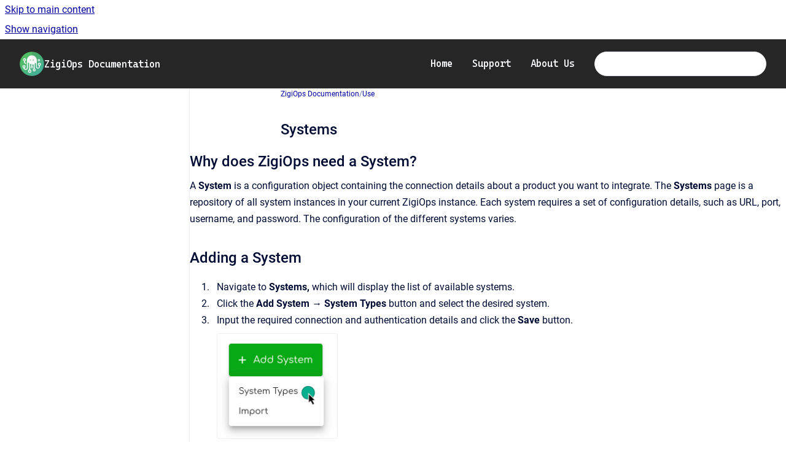

--- FILE ---
content_type: text/html
request_url: https://docs.zigiwave.com/zigiops/connected-systems
body_size: 7212
content:
<!doctype html>
            
        
    
        
<html class="no-js" lang="en" data-vp-page-id="1017456" data-vp-page-template="article">
    
    
    
<head>
    <!--CDP_HEAD_START-->
        <!--CDP_HEAD_END-->
    <meta charset="utf-8">
    <meta http-equiv="x-ua-compatible" content="ie=edge">
    <meta name="viewport" content="width=device-width, initial-scale=1">
    <meta name="repository-base-url" content="../zigiops">
                <meta name="source-last-modified" content="2025-09-15T12:34Z">
    
    <meta name="Help Center Version"
          content="1.4">
    
        
    <link rel="icon" href="https://docs.zigiwave.com/__assets-2e80aea2-1c3a-4f36-932b-938d430daef7/image/Logo-ZigiWave-Docs.png">
    <link rel="apple-touch-icon" href="https://docs.zigiwave.com/__assets-2e80aea2-1c3a-4f36-932b-938d430daef7/image/Logo-ZigiWave-Docs.png">

            <link rel="canonical" href="https://docs.zigiwave.com/zigiops/connected-systems">
        
    


<!-- HelpCenter config -->


                                                                                
    
                

    <!-- Primary Meta Tags -->
    <meta name="title" content="Systems">
            <meta name="description" content="Why does ZigiOps need a System? A System is a configuration object containing the connection details about a product you want to integrate. The Sys...">
    <meta property="og:description" content="Why does ZigiOps need a System? A System is a configuration object containing the connection details about a product you want to integrate. The Sys...">
    <meta property="twitter:description" content="Why does ZigiOps need a System? A System is a configuration object containing the connection details about a product you want to integrate. The Sys...">

        
    
    <!-- Open Graph / Facebook -->
    <meta property="og:type" content="website">
    <meta property="og:url" content="https://docs.zigiwave.com/zigiops/connected-systems">
    <meta property="og:title" content="Systems">
    <meta property="og:image" content="https://docs.zigiwave.com/__attachments/1017456/image-20250915-122750.png?inst-v=2e80aea2-1c3a-4f36-932b-938d430daef7">


    <!-- Twitter -->
    <meta property="twitter:card" content="summary_large_image">
    <meta property="twitter:title" content="Systems">
    <meta property="twitter:image" content="https://docs.zigiwave.com/__attachments/1017456/image-20250915-122750.png?inst-v=2e80aea2-1c3a-4f36-932b-938d430daef7">

    
    <script>
        var hasCookieNotice = false;
        var usesCookieOptInStrategy = true;
        var cookieRelatedFeatures = [];

        function isSitePreview() {
            var previewStagingUrlMatcher = /\/~preview-([a-f0-9]{8}-[a-f0-9]{4}-[a-f0-9]{4}-[a-f0-9]{4}-[a-f0-9]{12})\//;
            return previewStagingUrlMatcher.test(window.location.href);
        }

        function hasSiteViewerGivenConsentForTracking() {
            try {
                return window.localStorage.getItem('shc-cookies') === 'enabled';
            } catch (e) {
                return false;
            }
        }

        function hasSiteViewerRefusedConsentForTracking() {
            try {
                return window.localStorage.getItem('shc-cookies') === 'disabled';
            } catch (e) {
                return false;
            }
        }

        function areCookiesEnabled() {
                        if (!hasCookieNotice) {
                return true;
            }

                        if (usesCookieOptInStrategy) {
                                if (hasSiteViewerGivenConsentForTracking()) {
                    return true;
                }
            } else {
                                if (!hasSiteViewerRefusedConsentForTracking()) {
                    return true;
                }
            }

            return false;
        }

        var registerCookieRelatedFeature = function (featureFunction) {

                                                
            if (typeof featureFunction === 'function') {
                cookieRelatedFeatures.push(featureFunction);
            }
        }

        var initializeCookieRelatedFeatures = function () {

                                    
            if (!areCookiesEnabled()) {
                return;
            }
            window.scrollHelpCenter.areCookiesEnabled = true;
            for (const cookieRelatedFeature of cookieRelatedFeatures) {
                try {
                    cookieRelatedFeature();
                } catch (e) {
                    console.error(e);
                }
            }
        }

        
        window.scrollHelpCenter = {
            collection: JSON.parse('{\"members\":[{\"name\":\"ZigiOps Documentation\",\"prefix\":\"zigiops\"}],\"currentContentSource\":{\"name\":\"ZigiOps Documentation\",\"prefix\":\"zigiops\"}}'),
            source: {
                confluenceBaseUrl: 'https://zigidocs.atlassian.net/wiki',
                confluencePageId: '1017456',
                confluenceSpaceKey: 'DDS',
            },
            contentSourceKey: 'SPACE:DDS',
            siteKey: 'd3e5bdc8-655d-4961-9559-2ac6b3b00dbc',
            customJsSrc: '../__assets-2e80aea2-1c3a-4f36-932b-938d430daef7/js/custom.js',
            isSitePreview: isSitePreview(),
            areCookiesEnabled: areCookiesEnabled(),
            excludePageLabel: 'scroll-help-center-exclude-page',
            hasCookieNotice: hasCookieNotice,
            usesCookieOptInStrategy: usesCookieOptInStrategy,
            registerCookieRelatedFeature: registerCookieRelatedFeature,
            initializeCookieRelatedFeatures: initializeCookieRelatedFeatures,
            isPortal: false,
            isSearch: false,
            isError: false,
            isOverview: false,
            viewportLink: '../zigiops/',
            relSiteRootPath: '../',
            siteInstanceId: '2e80aea2-1c3a-4f36-932b-938d430daef7',
            theme: {
                root: {
                    absoluteLink: '../zigiops/'
                },
                header: {
                    displaySpaceName: true,
                    links: JSON.parse('[{\"url\":\"https:\/\/docs.zigiwave.com\/\",\"text\":\"Home\"},{\"url\":\"https:\/\/support.zigiwave.com\/\",\"text\":\"Support\"},{\"url\":\"https:\/\/www.zigiwave.com\/company\",\"text\":\"About Us\"}]'),
                    logo: {
                        url: '../__assets-2e80aea2-1c3a-4f36-932b-938d430daef7/image/Logo-ZigiWave-Docs.png',
                        alt: 'ZigiOps Documentation'
                    },
                },
                cookieNotice: {
                    display: false,
                    headingText: 'Cookie Notice',
                    descriptionText: 'Please read our privacy statement.',
                    link: {
                        url: '',
                        text: ''
                    }
                }
            },
            integrations: {
                jiraServiceDesk: {
                    key: ''
                },
                intercom: {
                    appId: ''
                },
                zendesk: {
                    url: ''
                },
                aiSearch: {
                    enabled: false
                }
            },
            repository: {
                link: '../zigiops',
                name: 'ZigiOps Documentation'
            },
            versionLinksForPage: JSON.parse('null'),
            variantLinksForPage: JSON.parse('null'),
            languageLinksForPage: JSON.parse('null'),
            defaultLanguageCode: null        };
    </script>

    
            
    

    
        
    <link rel="stylesheet" href="../__theme/css/app--9d49c7a6f16d6f27f169.css">

    
            <link rel="stylesheet"
              id="theme-asset-custom-css"
              href="../__assets-2e80aea2-1c3a-4f36-932b-938d430daef7/css/custom.css">
    
    
<style>
            :root {
                        --_vpt-INTERNAL-footer-background: #262626;
        --_vpt-INTERNAL-footer-foreground: #FFFFFF;
        --_vpt-INTERNAL-header-background: #262626;
        --_vpt-INTERNAL-header-foreground: #FFFFFF;

        /* @deprecated */
        --vp-portal-banner-background-image: url('../header-background--b27bdbd2502a69f032bd.jpg');
        /* @deprecated */
        --vp-portal-banner-text-color: #FFF;
        /* @deprecated */
        --vp-space-banner-background-image: url('../../__assets-2e80aea2-1c3a-4f36-932b-938d430daef7/image/Background-ZigiWave-Docs.png');
        /* @deprecated */
        --vp-space-banner-text-color: #FFF;
    }
</style>

    <title>Systems</title>

        </head>
    <!-- pageid attribute is deprecated - please use data-vp-page-id on html element instead -->
    <body pageid="1017456" class="flex flex-col min-h-screen">
                    <div id="vp-js-cookies__notice"></div>
            <vp-a11y-skip-controller>
                <a class="vp-a11y-skip-trigger" href="#content">
                    <i18n-message i18nkey="navigation.skip.to.main.label">
                        Skip to main content
                    </i18n-message>
                </a>
            </vp-a11y-skip-controller>
            <button type="button" class="vp-a11y-skip-trigger vp-js-a11y-navigation-toggle">
                <i18n-message i18nkey="navigation.open.label">
                    Show navigation
                </i18n-message>
            </button>
        
        

<header data-vp-component="header" class="header hc-header-background-color">
    <div class="header__navigation relative">
        <div class="hc-header-background-color relative z-10" id="site-navigation">
            <div class="top-bar header__navigation--large vp-container hc-header-background-color hc-header-font-color">
                <div class="top-bar-left">
                    <ul class="flex flex-wrap flex-row gap-4 items-center relative m-0 p-0 list-none hc-header-background-color">
                        <li class="leading-none align-self-center header__navigation--logo">
                            <vp-localized-link>
                                <a href="../zigiops/">
                                    <img src="../__assets-2e80aea2-1c3a-4f36-932b-938d430daef7/image/Logo-ZigiWave-Docs.png" alt="">
                                    <i18n-message class="sr-only" i18nKey="header.home.label">
                                        Go to homepage
                                    </i18n-message>
                                </a>
                            </vp-localized-link>
                        </li>
                                                    <li>
                                <vp-localized-link>
                                    <a
                                        href="../zigiops/"
                                        class="block leading-none py-3 header__navigation--heading hc-header-font-color"
                                    >
                                        ZigiOps Documentation
                                    </a>
                                </vp-localized-link>
                            </li>
                                            </ul>
                </div>
                <div class="top-bar-right no-print">
                    <div class="header__navigation--large__menu hc-header-background-color">
                        <ul class="flex flex-row m-0 p-0 list-none render-links">
                            
    <li class="order-6 lg:order-2 render-links--link
                              render-links--link--border">
        <a href="https://docs.zigiwave.com/"
           class="block px-4 py-3 hc-header-font-color"
           rel="noopener">
            Home
        </a>
    </li>
        <li class="order-6 lg:order-2 render-links--link
                              ">
        <a href="https://support.zigiwave.com/"
           class="block px-4 py-3 hc-header-font-color"
           rel="noopener">
            Support
        </a>
    </li>
        <li class="order-6 lg:order-2 render-links--link
                              ">
        <a href="https://www.zigiwave.com/company"
           class="block px-4 py-3 hc-header-font-color"
           rel="noopener">
            About Us
        </a>
    </li>
                            </ul>
                                                                            <div class="my-auto list-none ml-4">
                                    

        
        
    
    <div
        data-vp-id="search-bar-placeholder"
        data-vp-component="search-bar"
        data-vp-variant=""
        class="vp-search-bar "
        aria-hidden="true"
    >
        <form
            action="/search.html"
            method="GET"
            class="vp-search-bar__input-container"
        >
            <div
                data-vp-component="search-input"
                data-vp-variant="border"
                class="vp-search-input vp-search-input--border"
            >
                <input
                    type="search"
                    autocomplete="off"
                    value=""
                    class="vp-search-input__input"
                    style="margin-right: 0;"
                >
            </div>
        </form>
    </div>

    
    <script data-vp-id="search-bar-config" type="application/json">
        {
            "hasContentSourceFilter": false,
            "hasQuickSearch": true,
            "variant": ""
        }
    </script>
                            </div>
                                            </div>

                    <button type="button" class="vp-js-header-search-toggle vp-button header__navigation--button hc-header-font-color">
                        <svg
                            data-vp-id="header-search-toggle-icon"
                            data-vp-component="icon"
                            xmlns="http://www.w3.org/2000/svg"
                            width="20"
                            height="20"
                            viewBox="0 0 20 20"
                            fill="none"
                            aria-hidden="true"
                        >
                            <path d="M8.99452 14.5C10.5121 14.5 11.809 13.9669 12.8854 12.9007C13.9618 11.8345 14.5 10.5361 14.5 9.00548C14.5 7.48794 13.9631 6.19097 12.8893 5.11458C11.8155 4.03819 10.519 3.5 9 3.5C7.46786 3.5 6.16816 4.0369 5.1009 5.11071C4.03363 6.18453 3.5 7.48096 3.5 9C3.5 10.5321 4.0331 11.8318 5.09929 12.8991C6.1655 13.9664 7.46391 14.5 8.99452 14.5ZM9 16C8.02913 16 7.11974 15.816 6.27185 15.4479C5.42395 15.0799 4.68056 14.5799 4.04167 13.9479C3.40278 13.316 2.90278 12.576 2.54167 11.728C2.18056 10.88 2 9.97053 2 8.99956C2 8.04152 2.18403 7.13542 2.55208 6.28125C2.92014 5.42708 3.41864 4.68387 4.04758 4.0516C4.67653 3.41935 5.41569 2.91935 6.26508 2.5516C7.11449 2.18387 8.02548 2 8.99806 2C9.95769 2 10.8646 2.18403 11.7188 2.55208C12.5729 2.92014 13.316 3.42014 13.9479 4.05208C14.5799 4.68403 15.0799 5.42612 15.4479 6.27835C15.816 7.13058 16 8.0381 16 9.00094C16 9.83365 15.8615 10.6213 15.5846 11.3638C15.3078 12.1062 14.9254 12.7836 14.4375 13.3958L18 16.9583L16.9375 18L13.375 14.4583C12.7668 14.9459 12.0939 15.3247 11.3564 15.5948C10.6188 15.8649 9.83333 16 9 16Z" fill="currentColor"></path>
                        </svg>
                        <i18n-message class="sr-only" i18nKey="search.form.show.label"></i18n-message>
                    </button>
                </div>
            </div>
        </div>
    </div>
</header>

        <div class="flex flex-col flex-grow hc-main-wrapper">
                            


<div class="vp-article vp-container article">
    <div class="vp-article__aside-left no-print">
        <div id="vp-js-desktop__navigation" class="vp-article__aside-left__inner"></div>
    </div>

    <main id="article-content" class="vp-article__content-panel">
                    
    <i18n-message i18nkey="breadcrumb.label" attribute="aria-label" class="vp-breadcrumbs__wrapper">
        <nav class="vp-breadcrumbs" aria-label="Breadcrumb" role="navigation">
            <div class="breadcrumbs-wrapper">
                <ol class="breadcrumbs breadcrumbs--fit-content">
                                            <li>
                                                            <a href="../zigiops/" rel="prev">ZigiOps Documentation</a>
                                                                                        <span aria-hidden="true">/</span>
                                                    </li>
                                            <li>
                                                            <a href="../zigiops/use" rel="prev" class="js-breadcrumbs-truncate">Use</a>
                                                                                </li>
                                    </ol>
            </div>
        </nav>
    </i18n-message>
                        <div id="content" class="vp-a11y-skip-target" tabindex="-1"></div>
                    <div class="vp-article__aside-right no-print">
                <vp-toc data-vp-component="toc" for="main-content">
                    <vp-a11y-skip-controller slot="afterbegin">
                        <a class="vp-a11y-skip-trigger"  href="#article-inner-content">
                            <i18n-message i18nkey="navigation.skip.toc.label">
                                Skip table of contents
                            </i18n-message>
                        </a>
                    </vp-a11y-skip-controller>
                </vp-toc>
            </div>
                <div id="article-inner-content" class="vp-article__wrapper" tabindex="-1">
            <header class="article-header">
                <!-- CSS class article__heading is deprecated and will be removed in the future -->
                <h1 class="vp-article__heading article__heading"><span>Systems</span></h1>
            </header>

            <section id="main-content" class="vp-article__content wiki-content article__content">
                    <h2 id="Systems-WhydoesZigiOpsneedaSystem?">Why does ZigiOps need a System?</h2><p>A<strong> System</strong> is a configuration object containing the connection details about a product you want to integrate. The<strong> Systems</strong> page is a repository of all system instances in your current ZigiOps instance. Each system requires a set of configuration details, such as URL, port, username, and password. The configuration of the different systems varies.</p><h2 id="Systems-AddingaSystem">Adding a System</h2><ol start="1"><li><p>Navigate to<strong> Systems,</strong> which will display the list of available systems.</p></li><li><p>Click the <strong>Add System → System Types</strong> button and select the desired system.</p></li><li><p>Input the required connection and authentication details and click the <strong>Save</strong> button.</p><figure data-width-type="pixel" data-layout="center" data-align="center" style="--image-inline-size: 197px;" class="confluence-embedded-image vp-image image-center"><img alt="image-20250915-122750.png" src="../__attachments/1017456/image-20250915-122750.png?inst-v=2e80aea2-1c3a-4f36-932b-938d430daef7" data-width="197"></figure></li></ol><h2 id="Systems-RemovingaSystem">Removing a System</h2><ol start="1"><li><p>Navigate to<strong> Systems,</strong> which will display the list of available systems.</p></li><li><p>Click&nbsp;the <strong>Options →</strong> <strong>Delete</strong> of a System to remove it from your ZigiOps instance.</p><figure data-width-type="pixel" data-layout="center" data-align="center" style="--image-inline-size: 342px;" class="confluence-embedded-image vp-image image-center"><img alt="image-20250915-123129.png" src="../__attachments/1017456/image-20250915-123129.png?inst-v=2e80aea2-1c3a-4f36-932b-938d430daef7" data-width="342"></figure></li></ol><h2 id="Systems-ExportingaSystem">Exporting a System</h2><ol start="1"><li><p>Navigate to<strong> Systems,</strong> which will display the list of available systems.</p></li><li><p>Click&nbsp;the <strong>Options →</strong> <strong>Export</strong> of a System to export its configuration as a configuration file. The system’s configuration file can serve as a backup or be imported into another ZigiOps instance.</p><figure data-width-type="pixel" data-layout="center" data-align="center" style="--image-inline-size: 342px;" class="confluence-embedded-image vp-image image-center"><img alt="image-20250915-122406.png" src="../__attachments/1017456/image-20250915-122406.png?inst-v=2e80aea2-1c3a-4f36-932b-938d430daef7" data-width="342"></figure></li></ol><h2 id="Systems-ImportingaSystem">Importing a System</h2><ol start="1"><li><p>Navigate to<strong> Systems,</strong> which will display the list of available systems.</p></li><li><p>Click the <strong>Add System → Import&nbsp;</strong>button and select the desired system configuration file to import it to your ZigiOps instance.</p><figure data-width-type="pixel" data-layout="center" data-align="center" style="--image-inline-size: 197px;" class="confluence-embedded-image vp-image image-center"><img alt="image-20250915-122724.png" src="../__attachments/1017456/image-20250915-122724.png?inst-v=2e80aea2-1c3a-4f36-932b-938d430daef7" data-width="197"></figure><p></p></li></ol><h2 id="Systems-ReloadingaSystemSchema">Reloading  a System Schema</h2><p>Forces ZigiOps to discard the currently loaded schema and retrieve it again to detect new changes on the corresponding system instance, such as newly added custom fields. </p>





    
<div class="panel-macro panel-macro--note panel-macros--note" role="note" aria-label="Note" data-type="warning">
    <div class="panel-macro__icon panel-macros--note__icon">
                    <img aria-hidden="true" src="../__theme/images/common/note-macro-icon--625ed763b7218abfc3ad.svg">
                    </div>
    <div class="panel-macro__content panel-macros--note__content">
                <p>Note that reloading the schema discards the locally stored schema files and requires the integration user to have sufficient permissions.</p>
    </div>
</div>
<ol start="1"><li><p>Navigate to <strong>Systems,</strong> which will display the list of available systems.</p></li><li><p>Click&nbsp;the <strong>Options →</strong> <strong>Reload Schema</strong> of a System to force reload (re-retrieve) its schema.</p><figure data-width-type="pixel" data-layout="center" data-align="center" style="--image-inline-size: 342px;" class="confluence-embedded-image vp-image image-center"><img alt="image-20250915-122452.png" src="../__attachments/1017456/image-20250915-122452.png?inst-v=2e80aea2-1c3a-4f36-932b-938d430daef7" data-width="342"></figure></li></ol><h2 id="Systems-DownloadingaSystemSchemadownloadschema">Downloading a System Schema <span class="confluence-anchor-link" id="Systems-downloadschema"><span class="confluence-anchor-link" id="downloadschema"></span></span></h2><p>Downloads the system schema as a file for backup or troubleshooting purposes.</p>





    
<div class="panel-macro panel-macro--info panel-macros--info" role="note" aria-label="Note" data-type="info">
    <div class="panel-macro__icon panel-macros--info__icon">
                    <img aria-hidden="true" src="../__theme/images/common/info-macro-icon--39985156a8a940b9a79d.svg">
                    </div>
    <div class="panel-macro__content panel-macros--info__content">
                <p>A copy of the schema is also available under the <code>&lt;ZigiOps&gt;/conf/settings/schemes</code> folder of each ZigiOps installation, introduced with the <a href="../zigiops/version-2023-04-1-366" data-linked-resource-id="53673985" data-linked-resource-version="7" data-linked-resource-type="page">ZigiOps 2023.04.1.366</a> release.</p>
    </div>
</div>
<ol start="1"><li><p>Access the ZigiOps&nbsp;web console.</p></li><li><p>Navigate to<strong> Systems,</strong> which will display the list of available systems.</p></li><li><p>Click&nbsp;the <strong>Options →</strong> <strong>Reload Schema</strong> button to download the schema as a file.</p><figure data-width-type="pixel" data-layout="center" data-align="center" style="--image-inline-size: 342px;" class="confluence-embedded-image vp-image image-center"><img alt="image-20250915-122529.png" src="../__attachments/1017456/image-20250915-122529.png?inst-v=2e80aea2-1c3a-4f36-932b-938d430daef7" data-width="342"></figure></li></ol><h2 id="Systems-TestConnection">Test Connection</h2><p>Verifies connectivity and authentication against a System instance using the provided connection details.</p><ol start="1"><li><p>Navigate to<strong> Systems,</strong> which will display the list of available systems.</p></li><li><p>Select the desired connected system and click&nbsp;the <strong>Test</strong> button to test the connection.</p></li></ol>

        
<div class="table-overlay full reveal article__content" data-vp-id="js-table-overlay">
    <i18n-message i18nkey="modal.cta.close.label" attribute="title">
        <button class="close-button table-overlay__close"
                data-close
                title="Close modal"
                type="button">
            <span aria-hidden="true">&times;</span>
        </button>
    </i18n-message>
    <div class="table-overlay__content"></div>
</div>

                            </section>

                    </div>
    </main>
</div>
                    </div>

        
    
<footer data-vp-component="footer" class="footer hc-footer-background-color">
    <div class="grid lg:flex footer--alignment hc-footer-font-color vp-container">
                    <div class="flex hc-footer-font-color">
                <img src="../__assets-2e80aea2-1c3a-4f36-932b-938d430daef7/image/Logo-ZigiWave-Docs.png" class="footer__logo" alt="">
            </div>
                <div class="grid">
            <div class="footer__links">
                                    <a
                        href="https://www.linkedin.com/company/zigiwave/"
                        class="hc-footer-font-color"
                        rel="noopener"
                    >
                        LinkedIn
                    </a>
                    <span class="footer__links--separator">/</span>                                    <a
                        href="https://www.youtube.com/channel/UCIa9GKLoFZXk7ognPTuVdGA"
                        class="hc-footer-font-color"
                        rel="noopener"
                    >
                        YouTube
                    </a>
                    <span class="footer__links--separator">/</span>                                    <a
                        href="https://www.facebook.com/zigiwave"
                        class="hc-footer-font-color"
                        rel="noopener"
                    >
                        Facebook
                    </a>
                    <span class="footer__links--separator">/</span>                                    <a
                        href="https://twitter.com/ZigiWave"
                        class="hc-footer-font-color"
                        rel="noopener"
                    >
                        Twitter
                    </a>
                                                </div>
                <ul class="footer__attribution-line--copyright hc-footer-font-color">
                    <li>
                    <i18n-message i18nkey="footer.copyright.label" options='{ "date": "2026", "by": "ZigiWave.com. All rights reserved." }'>
                        Copyright &copy; 2026 ZigiWave.com. All rights reserved.
                    </i18n-message>
                    </li>
                    <li>
                        <span aria-hidden="true">&bull;</span>
                        <i18n-message i18nkey="footer.poweredBy.label">Powered by</i18n-message>
                        &#32;
                        <a
                            href="https://www.k15t.com/go/scroll-viewport-cloud-help-center"
                            rel="noopener nofollow"
                        >
                            Scroll Viewport
                        </a>
                        &#32;
                        &#38;
                        &#32;
                        <a
                            href="https://www.atlassian.com/software/confluence"
                            rel="noopener nofollow"
                        >
                            Atlassian Confluence
                        </a>
                    </li>
                    <li id="vp-js-cookies__reset-link"></li>
                </ul>
                    </div>
    </div>
</footer>

        
    
    
        
        
            
    
                
                
                
        
        <div id="vp-js-mobile__navigation"></div>

                            <div class="vp-error-log">
                <div class="vp-error-log__backdrop"></div>
                <div class="vp-error-log__modal">
                    <div class="vp-error-log__header">
                        <i18n-message i18nkey="preview.errorLog.header.label" ns="common">
                            JavaScript errors detected
                        </i18n-message>
                    </div>
                    <div class="vp-error-log__content">
                        <p>
                            <i18n-message i18nkey="preview.errorLog.content.0" ns="common">
                                Please note, these errors can depend on your browser setup.
                            </i18n-message>
                        </p>
                        <ul data-error-log-list>
                            <template class="vp-error-log__item--template">
                                <li></li>
                            </template>
                        </ul>
                        <p>
                            <i18n-message i18nkey="preview.errorLog.content.1" ns="common">
                                If this problem persists, please contact our support.
                            </i18n-message>
                        </p>
                    </div>
                    <div class="vp-error-log__footer">
                        <a class="vp-button vp-button--primary" href="https://k15t.jira.com/servicedesk/customer/portal/3" rel="noopener">
                            <i18n-message i18nkey="preview.errorLog.cta.support.label" ns="common">
                                Contact Support
                            </i18n-message>
                        </a>
                        <a class="vp-button vp-button--secondary" id="error-log-close-button" tabindex="0">
                            <i18n-message i18nkey="preview.errorLog.cta.close.label" ns="common">
                                Close
                            </i18n-message>
                        </a>
                    </div>
                </div>
            </div>
        
        <script>
            (function() {
                // set the inapphelp attributes as early as possible to avoid flashing content that should be hidden
                const searchParams = new URL(location.href).searchParams;

                if (searchParams.get('inAppHelp') === 'true') {
                    const inAppHelpClasses = ['vp-in-app-help'];

                    if (searchParams.get('title') === 'false') {
                        inAppHelpClasses.push('vp-in-app-help--no-title');
                    }

                    document.body.classList.add(...inAppHelpClasses);
                }
            }());
        </script>

        <script>
            if(!false) {
                window.scrollHelpCenter.initializeCookieRelatedFeatures();
            }
        </script>

        <script src="../__theme/js/app--e097f5305d0a99a7c40c.js"></script>
    </body>
</html>


--- FILE ---
content_type: text/css; charset=utf-8
request_url: https://fonts.googleapis.com/css2?family=Cascadia+Mono:ital,wght@0,200..700;1,200..700&display=swap
body_size: 823
content:
/* arabic */
@font-face {
  font-family: 'Cascadia Mono';
  font-style: italic;
  font-weight: 200 700;
  font-display: swap;
  src: url(https://fonts.gstatic.com/s/cascadiamono/v5/TUZozw5pquJF3iuizJDZYqr1aZcX10Xv02NxSQ7U.woff2) format('woff2');
  unicode-range: U+0600-06FF, U+0750-077F, U+0870-088E, U+0890-0891, U+0897-08E1, U+08E3-08FF, U+200C-200E, U+2010-2011, U+204F, U+2E41, U+FB50-FDFF, U+FE70-FE74, U+FE76-FEFC, U+102E0-102FB, U+10E60-10E7E, U+10EC2-10EC4, U+10EFC-10EFF, U+1EE00-1EE03, U+1EE05-1EE1F, U+1EE21-1EE22, U+1EE24, U+1EE27, U+1EE29-1EE32, U+1EE34-1EE37, U+1EE39, U+1EE3B, U+1EE42, U+1EE47, U+1EE49, U+1EE4B, U+1EE4D-1EE4F, U+1EE51-1EE52, U+1EE54, U+1EE57, U+1EE59, U+1EE5B, U+1EE5D, U+1EE5F, U+1EE61-1EE62, U+1EE64, U+1EE67-1EE6A, U+1EE6C-1EE72, U+1EE74-1EE77, U+1EE79-1EE7C, U+1EE7E, U+1EE80-1EE89, U+1EE8B-1EE9B, U+1EEA1-1EEA3, U+1EEA5-1EEA9, U+1EEAB-1EEBB, U+1EEF0-1EEF1;
}
/* braille */
@font-face {
  font-family: 'Cascadia Mono';
  font-style: italic;
  font-weight: 200 700;
  font-display: swap;
  src: url(https://fonts.gstatic.com/s/cascadiamono/v5/TUZozw5pquJF3iuizJDZYqr1aZcXfGTK_Et7QTbt8w.woff2) format('woff2');
  unicode-range: U+2800-28FF;
}
/* cyrillic-ext */
@font-face {
  font-family: 'Cascadia Mono';
  font-style: italic;
  font-weight: 200 700;
  font-display: swap;
  src: url(https://fonts.gstatic.com/s/cascadiamono/v5/TUZozw5pquJF3iuizJDZYqr1aZcX30Xv02NxSQ7U.woff2) format('woff2');
  unicode-range: U+0460-052F, U+1C80-1C8A, U+20B4, U+2DE0-2DFF, U+A640-A69F, U+FE2E-FE2F;
}
/* cyrillic */
@font-face {
  font-family: 'Cascadia Mono';
  font-style: italic;
  font-weight: 200 700;
  font-display: swap;
  src: url(https://fonts.gstatic.com/s/cascadiamono/v5/TUZozw5pquJF3iuizJDZYqr1aZcX1kXv02NxSQ7U.woff2) format('woff2');
  unicode-range: U+0301, U+0400-045F, U+0490-0491, U+04B0-04B1, U+2116;
}
/* greek */
@font-face {
  font-family: 'Cascadia Mono';
  font-style: italic;
  font-weight: 200 700;
  font-display: swap;
  src: url(https://fonts.gstatic.com/s/cascadiamono/v5/TUZozw5pquJF3iuizJDZYqr1aZcX0UXv02NxSQ7U.woff2) format('woff2');
  unicode-range: U+0370-0377, U+037A-037F, U+0384-038A, U+038C, U+038E-03A1, U+03A3-03FF;
}
/* hebrew */
@font-face {
  font-family: 'Cascadia Mono';
  font-style: italic;
  font-weight: 200 700;
  font-display: swap;
  src: url(https://fonts.gstatic.com/s/cascadiamono/v5/TUZozw5pquJF3iuizJDZYqr1aZcX0EXv02NxSQ7U.woff2) format('woff2');
  unicode-range: U+0307-0308, U+0590-05FF, U+200C-2010, U+20AA, U+25CC, U+FB1D-FB4F;
}
/* symbols2 */
@font-face {
  font-family: 'Cascadia Mono';
  font-style: italic;
  font-weight: 200 700;
  font-display: swap;
  src: url(https://fonts.gstatic.com/s/cascadiamono/v5/TUZozw5pquJF3iuizJDZYqr1aZcXaGTK_Et7QTbt8w.woff2) format('woff2');
  unicode-range: U+2000-2001, U+2004-2008, U+200A, U+23B8-23BD, U+2500-259F;
}
/* vietnamese */
@font-face {
  font-family: 'Cascadia Mono';
  font-style: italic;
  font-weight: 200 700;
  font-display: swap;
  src: url(https://fonts.gstatic.com/s/cascadiamono/v5/TUZozw5pquJF3iuizJDZYqr1aZcX3UXv02NxSQ7U.woff2) format('woff2');
  unicode-range: U+0102-0103, U+0110-0111, U+0128-0129, U+0168-0169, U+01A0-01A1, U+01AF-01B0, U+0300-0301, U+0303-0304, U+0308-0309, U+0323, U+0329, U+1EA0-1EF9, U+20AB;
}
/* latin-ext */
@font-face {
  font-family: 'Cascadia Mono';
  font-style: italic;
  font-weight: 200 700;
  font-display: swap;
  src: url(https://fonts.gstatic.com/s/cascadiamono/v5/TUZozw5pquJF3iuizJDZYqr1aZcX3EXv02NxSQ7U.woff2) format('woff2');
  unicode-range: U+0100-02BA, U+02BD-02C5, U+02C7-02CC, U+02CE-02D7, U+02DD-02FF, U+0304, U+0308, U+0329, U+1D00-1DBF, U+1E00-1E9F, U+1EF2-1EFF, U+2020, U+20A0-20AB, U+20AD-20C0, U+2113, U+2C60-2C7F, U+A720-A7FF;
}
/* latin */
@font-face {
  font-family: 'Cascadia Mono';
  font-style: italic;
  font-weight: 200 700;
  font-display: swap;
  src: url(https://fonts.gstatic.com/s/cascadiamono/v5/TUZozw5pquJF3iuizJDZYqr1aZcX0kXv02NxSQ.woff2) format('woff2');
  unicode-range: U+0000-00FF, U+0131, U+0152-0153, U+02BB-02BC, U+02C6, U+02DA, U+02DC, U+0304, U+0308, U+0329, U+2000-206F, U+20AC, U+2122, U+2191, U+2193, U+2212, U+2215, U+FEFF, U+FFFD;
}
/* arabic */
@font-face {
  font-family: 'Cascadia Mono';
  font-style: normal;
  font-weight: 200 700;
  font-display: swap;
  src: url(https://fonts.gstatic.com/s/cascadiamono/v5/TUZ2zw5pquJF3iuizJDZYqr1aZcn0E_o8WFBSA.woff2) format('woff2');
  unicode-range: U+0600-06FF, U+0750-077F, U+0870-088E, U+0890-0891, U+0897-08E1, U+08E3-08FF, U+200C-200E, U+2010-2011, U+204F, U+2E41, U+FB50-FDFF, U+FE70-FE74, U+FE76-FEFC, U+102E0-102FB, U+10E60-10E7E, U+10EC2-10EC4, U+10EFC-10EFF, U+1EE00-1EE03, U+1EE05-1EE1F, U+1EE21-1EE22, U+1EE24, U+1EE27, U+1EE29-1EE32, U+1EE34-1EE37, U+1EE39, U+1EE3B, U+1EE42, U+1EE47, U+1EE49, U+1EE4B, U+1EE4D-1EE4F, U+1EE51-1EE52, U+1EE54, U+1EE57, U+1EE59, U+1EE5B, U+1EE5D, U+1EE5F, U+1EE61-1EE62, U+1EE64, U+1EE67-1EE6A, U+1EE6C-1EE72, U+1EE74-1EE77, U+1EE79-1EE7C, U+1EE7E, U+1EE80-1EE89, U+1EE8B-1EE9B, U+1EEA1-1EEA3, U+1EEA5-1EEA9, U+1EEAB-1EEBB, U+1EEF0-1EEF1;
}
/* braille */
@font-face {
  font-family: 'Cascadia Mono';
  font-style: normal;
  font-weight: 200 700;
  font-display: swap;
  src: url(https://fonts.gstatic.com/s/cascadiamono/v5/TUZ2zw5pquJF3iuizJDZYqr1aTwG9WDA-2l5cTc.woff2) format('woff2');
  unicode-range: U+2800-28FF;
}
/* cyrillic-ext */
@font-face {
  font-family: 'Cascadia Mono';
  font-style: normal;
  font-weight: 200 700;
  font-display: swap;
  src: url(https://fonts.gstatic.com/s/cascadiamono/v5/TUZ2zw5pquJF3iuizJDZYqr1aZ8n0E_o8WFBSA.woff2) format('woff2');
  unicode-range: U+0460-052F, U+1C80-1C8A, U+20B4, U+2DE0-2DFF, U+A640-A69F, U+FE2E-FE2F;
}
/* cyrillic */
@font-face {
  font-family: 'Cascadia Mono';
  font-style: normal;
  font-weight: 200 700;
  font-display: swap;
  src: url(https://fonts.gstatic.com/s/cascadiamono/v5/TUZ2zw5pquJF3iuizJDZYqr1aZYn0E_o8WFBSA.woff2) format('woff2');
  unicode-range: U+0301, U+0400-045F, U+0490-0491, U+04B0-04B1, U+2116;
}
/* greek */
@font-face {
  font-family: 'Cascadia Mono';
  font-style: normal;
  font-weight: 200 700;
  font-display: swap;
  src: url(https://fonts.gstatic.com/s/cascadiamono/v5/TUZ2zw5pquJF3iuizJDZYqr1aZEn0E_o8WFBSA.woff2) format('woff2');
  unicode-range: U+0370-0377, U+037A-037F, U+0384-038A, U+038C, U+038E-03A1, U+03A3-03FF;
}
/* hebrew */
@font-face {
  font-family: 'Cascadia Mono';
  font-style: normal;
  font-weight: 200 700;
  font-display: swap;
  src: url(https://fonts.gstatic.com/s/cascadiamono/v5/TUZ2zw5pquJF3iuizJDZYqr1aZAn0E_o8WFBSA.woff2) format('woff2');
  unicode-range: U+0307-0308, U+0590-05FF, U+200C-2010, U+20AA, U+25CC, U+FB1D-FB4F;
}
/* symbols2 */
@font-face {
  font-family: 'Cascadia Mono';
  font-style: normal;
  font-weight: 200 700;
  font-display: swap;
  src: url(https://fonts.gstatic.com/s/cascadiamono/v5/TUZ2zw5pquJF3iuizJDZYqr1aSgG9WDA-2l5cTc.woff2) format('woff2');
  unicode-range: U+2000-2001, U+2004-2008, U+200A, U+23B8-23BD, U+2500-259F;
}
/* vietnamese */
@font-face {
  font-family: 'Cascadia Mono';
  font-style: normal;
  font-weight: 200 700;
  font-display: swap;
  src: url(https://fonts.gstatic.com/s/cascadiamono/v5/TUZ2zw5pquJF3iuizJDZYqr1aZ0n0E_o8WFBSA.woff2) format('woff2');
  unicode-range: U+0102-0103, U+0110-0111, U+0128-0129, U+0168-0169, U+01A0-01A1, U+01AF-01B0, U+0300-0301, U+0303-0304, U+0308-0309, U+0323, U+0329, U+1EA0-1EF9, U+20AB;
}
/* latin-ext */
@font-face {
  font-family: 'Cascadia Mono';
  font-style: normal;
  font-weight: 200 700;
  font-display: swap;
  src: url(https://fonts.gstatic.com/s/cascadiamono/v5/TUZ2zw5pquJF3iuizJDZYqr1aZwn0E_o8WFBSA.woff2) format('woff2');
  unicode-range: U+0100-02BA, U+02BD-02C5, U+02C7-02CC, U+02CE-02D7, U+02DD-02FF, U+0304, U+0308, U+0329, U+1D00-1DBF, U+1E00-1E9F, U+1EF2-1EFF, U+2020, U+20A0-20AB, U+20AD-20C0, U+2113, U+2C60-2C7F, U+A720-A7FF;
}
/* latin */
@font-face {
  font-family: 'Cascadia Mono';
  font-style: normal;
  font-weight: 200 700;
  font-display: swap;
  src: url(https://fonts.gstatic.com/s/cascadiamono/v5/TUZ2zw5pquJF3iuizJDZYqr1aZIn0E_o8WE.woff2) format('woff2');
  unicode-range: U+0000-00FF, U+0131, U+0152-0153, U+02BB-02BC, U+02C6, U+02DA, U+02DC, U+0304, U+0308, U+0329, U+2000-206F, U+20AC, U+2122, U+2191, U+2193, U+2212, U+2215, U+FEFF, U+FFFD;
}
